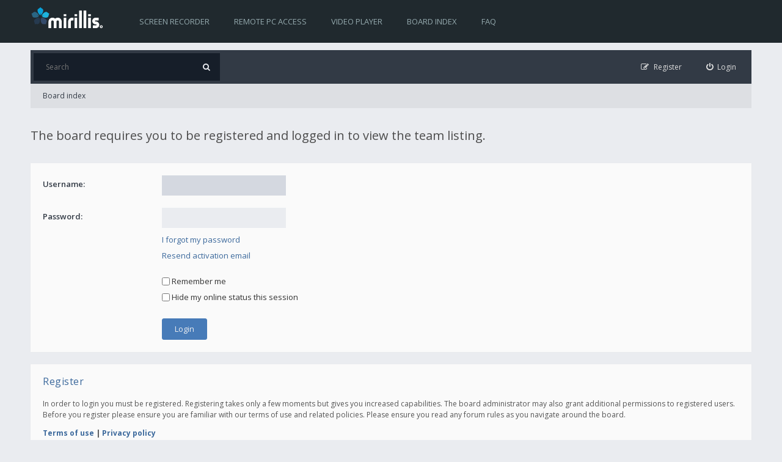

--- FILE ---
content_type: text/css
request_url: https://mirillis.com/forum/styles/ariki/theme/stylesheet.css?assets_version=17
body_size: 85056
content:
*,
*:before,
*:after {
  border: none;
  box-sizing: border-box;
  margin: 0;
  padding: 0;
}
body {
  font: 400 10px/1.5 "Open Sans", Arial, Helvetica, sans-serif;
}
h1 {
  font-size: 3.1em;
}
h2 {
  font-size: 2em;
  font-weight: 400;
}
h3 {
  font-size: 1.6em;
  font-weight: 400;
  letter-spacing: 0.5px;
  line-height: 1;
}
h4 {
  font-size: 1.6em;
  font-weight: 400;
  letter-spacing: 0.5px;
  line-height: 1;
}
p {
  font-size: 1.3em;
  line-height: 1.5;
}
img {
  border-width: 0;
}
hr {
  /* Also see tweaks.css */
  border: 0 solid transparent;
  border-top-width: 1px;
  height: 1px;
  margin: 5px 0;
  display: block;
  clear: both;
}
hr.dashed {
  border-top-style: dashed;
  margin: 10px 0;
}
hr.divider {
  display: none;
}
p.right {
  text-align: right;
}
p.jumpbox-return {
  line-height: 33px;
}
b,
strong {
  font-weight: bold;
}
i,
em {
  font-style: italic;
}
u {
  text-decoration: underline;
}
ul {
  list-style-type: disc;
}
ol {
  list-style-type: decimal;
}
li {
  display: list-item;
}
ul ul,
ol ul {
  list-style-type: circle;
}
ol ol ul,
ol ul ul,
ul ol ul,
ul ul ul {
  list-style-type: square;
}
*::-webkit-input-placeholder {
  opacity: 1;
}
*:-moz-placeholder {
  opacity: 1;
}
*::-moz-placeholder {
  opacity: 1;
}
*:-ms-input-placeholder {
  opacity: 1;
}
/* Main blocks
---------------------------------------- */
#wrap-body {
  padding: 20px 0 20px;
  position: relative;
}
#page-footer {
  clear: both;
}
#page-footer h3 {
  margin-top: 20px;
}
.side-block {
  margin-bottom: 20px;
}
.side-block > img {
  display: block;
  max-width: 100%;
}
.side-block-head {
  font-size: 1.2em;
  padding: 17px 20px;
  margin: 0;
}
.side-block-body {
  font-size: 1.3em;
  padding: 20px;
  margin: 0;
}
.side-block-body fieldset {
  font-size: 1em;
}
.side-block-body input {
  font-size: 1em;
}
.side-login #username,
.side-login #password,
.side-login #remember-me {
  display: block;
  float: left;
  margin: 0 0 10px;
  width: 100%;
}
.side-login #remember-me input {
  height: auto;
  margin: 0 10px 1px 0;
}
.logo {
  float: left;
  width: auto;
  margin: 41.5px 0;
}
.logo:hover {
  text-decoration: none;
}
/* Site description and logo */
#site-description {
  float: left;
}
#site-description h1 {
  margin-right: 0;
}
/* Simple body */
#simple-body h2 {
  line-height: 50px;
}
#simple-body {
  font-size: 1.2em;
}
#simple-body h2 {
  font-size: 1.6667em;
}
#simple-body .copyright {
  font-size: 0.9167em;
}
#simple-body p,
#simple-body fieldset,
#simple-body .action-bar,
#simple-body th,
#simple-body td {
  font-size: 1em;
}
/* Round cornered boxes and backgrounds
---------------------------------------- */
.navbar {
  padding: 3px 10px;
}
.forabg {
  margin-bottom: 20px;
  overflow: hidden;
}
.forumbg {
  margin-bottom: 20px;
  overflow: hidden;
}
.panel {
  margin-bottom: 20px;
  padding: 20px;
}
.post {
  padding: 0;
  margin-bottom: 20px;
  background-repeat: no-repeat;
  background-position: 100% 0;
  position: relative;
}
.rowbg {
  margin: 5px 5px 2px 5px;
}
.content > *:last-child,
.inner > *:last-child,
.panel > *:last-child,
.column1 > *:last-child,
.column2 > *:last-child {
  margin-bottom: 0 !important;
}
.content > fieldset dl:last-child,
.column1 dl:last-child {
  padding-bottom: 0;
}
/* Horizontal lists
----------------------------------------*/
.navbar ul.linklist {
  padding: 2px 0;
}
ul.linklist {
  display: block;
  margin: 0;
}
ul.linklist > li {
  float: left;
  font-size: 1.1em;
  line-height: 2.2em;
  list-style-type: none;
  margin-right: 20px;
  width: auto;
}
ul.linklist > li.rightside,
p.rightside,
a.rightside {
  float: right;
  margin-right: 0;
  margin-left: 20px;
  text-align: right;
}
ul.navlinks {
  border: none;
}
ul.leftside {
  float: left;
  margin-left: 0;
  margin-right: 5px;
  text-align: left;
}
ul.rightside {
  float: right;
  margin-left: 5px;
  margin-right: -5px;
  text-align: right;
}
ul.linklist li.responsive-menu {
  position: relative;
  margin: 0 5px;
}
ul.linklist li.responsive-menu a.responsive-menu-link {
  display: inline-block;
  margin: 0 5px;
  font-size: 16px;
  position: relative;
  width: 16px;
  line-height: 20px;
  text-decoration: none;
}
.hasjs ul.linklist.leftside,
.hasjs ul.linklist.rightside {
  max-width: 48%;
}
.hasjs ul.linklist.fullwidth {
  max-width: none;
}
/* Bulletin icons for list items
----------------------------------------*/
ul.linklist.bulletin > li:before {
  display: inline-block;
  content: "\2022";
  font-size: inherit;
  line-height: inherit;
  padding-right: 4px;
}
ul.linklist.bulletin > li:first-child:before,
ul.linklist.bulletin > li.rightside:last-child:before {
  content: none;
}
ul.linklist.bulletin > li.no-bulletin:before {
  content: none;
}
.responsive-menu:before {
  display: none !important;
}
/* Dropdown menu
----------------------------------------*/
.dropdown-container {
  position: relative;
}
.dropdown-container-right {
  float: right;
}
.dropdown-container-left {
  float: left;
}
.nojs .dropdown-container:hover .dropdown {
  display: block !important;
}
.dropdown {
  position: absolute;
  left: 0;
  top: 1.2em;
  z-index: 2;
  padding: 0;
  margin-right: -500px;
}
.dropdown a {
  padding: 7.5px 20px;
  display: inline-block;
  line-height: 1.5;
  width: 100%;
  transition: background-color 0.15s ease, border-color 0.15s ease, color 0.15s ease;
}
.dropdown.live-search {
  top: auto;
}
.dropdown-container.topic-tools {
  float: left;
}
.dropdown-up .dropdown {
  top: auto;
  bottom: 1.2em;
}
.dropdown-left .dropdown,
.nojs .rightside .dropdown {
  left: auto;
  right: 0;
  margin-left: -500px;
  margin-right: 0;
}
.dropdown-button-control .dropdown {
  top: 32px;
}
.dropdown-button-control.dropdown-up .dropdown {
  top: auto;
  bottom: 32px;
}
.dropdown .pointer {
  display: none;
}
.dropdown .dropdown-contents {
  z-index: 2;
  overflow: hidden;
  overflow-y: auto;
  padding: 10px 0;
  position: relative;
  min-width: 40px;
  max-height: 300px;
  border-radius: 3px;
  -webkit-box-sizing: border-box;
  -moz-box-sizing: border-box;
  box-sizing: border-box;
}
.dropdown li {
  float: none !important;
  line-height: 27px !important;
  font-size: 1em !important;
  list-style: none;
  margin: 0;
  padding: 0;
  white-space: nowrap;
  text-align: left;
}
.dropdown-contents > li > a {
  padding-right: 30px;
}
.dropdown-nonscroll > li > a {
  padding-right: 20px;
}
.dropdown li:first-child,
.dropdown li.separator + li,
.dropdown li li {
  border-top: 0;
}
.dropdown li li:first-child {
  margin-top: 4px;
}
.dropdown li li:last-child {
  padding-bottom: 0;
}
.dropdown li li {
  padding-left: 18px;
}
.wrap .dropdown li,
.dropdown.wrap li,
.dropdown-extended li {
  white-space: normal;
}
.dropdown li.separator {
  border-top: 1px solid transparent;
  margin: 5px 20px;
  padding: 0;
}
.dropdown li.separator:first-child,
.dropdown li.separator:last-child {
  display: none !important;
}
.dropdown-page-jump .dropdown-contents {
  padding-left: 20px;
  padding-right: 20px;
}
.dropdown-page-jump .page-jump-form > .inputbox {
  padding: 0 0 0 7px;
}
/* Table styles
----------------------------------------*/
table {
  border-collapse: collapse;
}
table.table1 {
  width: 100%;
}
#ucp-main table.table1 {
  padding: 2px;
}
table.table1 thead th {
  font-weight: normal;
  line-height: 1.3em;
  font-size: 1.2em;
  padding: 14px 0 14px 20px;
}
table.table1 thead th span {
  padding-left: 20px;
}
table.table1 td {
  font-size: 1.3em;
}
table.table1 tbody tr {
  transition: background-color 0.15s ease;
}
table.table1 tbody td {
  padding: 18px 0 18px 20px;
}
table.table1 tbody th {
  padding: 18px 0 18px 20px;
  text-align: left;
}
/* Specific column styles */
table.table1 .name {
  text-align: left;
}
table.table1 .posts {
  text-align: center;
  width: 7%;
}
table.table1 .joined {
  text-align: left;
  width: 15%;
}
table.table1 .active {
  text-align: left;
  width: 15%;
}
table.table1 .mark {
  text-align: center;
  width: 7%;
}
table.table1 .info {
  text-align: left;
  width: 30%;
}
table.table1 .info div {
  width: 100%;
  white-space: normal;
  overflow: hidden;
}
table.table1 .autocol {
  line-height: 2em;
  white-space: nowrap;
}
table.table1 thead .autocol {
  padding-left: 1em;
}
table.table1 span.rank-img {
  float: right;
  width: auto;
}
table.info td {
  padding: 3px;
}
table.info tbody th {
  padding: 3px;
  text-align: right;
  vertical-align: top;
  font-weight: normal;
}
.forumbg table.table1 {
  margin: 0;
}
.forumbg-table > .inner {
  margin: 0 -1px;
}
#color_palette_placeholder table {
  border-collapse: separate;
  border-spacing: 1px;
}
/* Misc layout styles
---------------------------------------- */
/* column[1-2] styles are containers for two column layouts
   Also see tweaks.css */
.column1 {
  float: left;
  clear: left;
  width: 50%;
  padding-right: 10px;
  margin-bottom: 20px;
}
.column2 {
  float: right;
  clear: right;
  width: 50%;
  padding-left: 10px;
  margin-bottom: 20px;
}
.column1:last-child,
.column2:last-child {
  margin-bottom: 0;
}
/* General classes for placing floating blocks */
.left-box {
  float: left;
  width: auto;
  text-align: left;
  max-width: 100%;
}
.left-box.profile-details {
  width: 80%;
}
.right-box {
  float: right;
  width: auto;
  text-align: right;
  max-width: 100%;
}
dl.details dt {
  float: left;
  clear: left;
  width: 30%;
  text-align: right;
  display: block;
}
dl.details dd {
  margin-left: 0;
  padding-left: 20px;
  margin-bottom: 5px;
  float: left;
  width: 65%;
  overflow: hidden;
  text-overflow: ellipsis;
}
fieldset.fields1 ul.recipients {
  list-style-type: none;
  line-height: 1.8;
  max-height: 150px;
  overflow-y: auto;
}
fieldset.fields1 dd.recipients {
  clear: left;
  margin-left: 0;
  margin-bottom: 0;
}
fieldset.fields1 dd.recipients input.button2 {
  margin-left: 0;
}
fieldset.fields1 ul.recipients input.button2 {
  font-size: 0.8em;
  margin-right: 0;
  padding: 0;
}
fieldset.fields1 dl.pmlist > dt {
  width: auto !important;
}
fieldset.fields1 dl.pmlist dd.recipients {
  margin-left: 0 !important;
}
/* Action-bars (container for post/reply buttons, pagination, etc.)
---------------------------------------- */
.action-bar {
  clear: both;
  display: inline-block;
  font-size: 12px;
  margin: 0;
  width: 100%;
}
.action-bar > div {
  margin-bottom: 20px;
}
.panel .action-bar:last-child > div {
  margin-bottom: 0;
}
.action-bar > .clear {
  margin: 0 !important;
}
.action-bar.compact {
  line-height: 33px;
  margin-bottom: 20px;
}
.forabg + .action-bar {
  margin-top: 2em;
}
/* Pagination
---------------------------------------- */
.pagination {
  float: right;
  text-align: right;
  width: auto;
  line-height: 33px;
}
.action-bar.bottom .pagination {
  margin-top: 0;
}
.pagination > ul {
  display: inline-block;
  list-style: none;
  margin-left: 20px;
}
.pagination > ul > li {
  display: inline-block !important;
  padding: 0;
  font-size: 100%;
  line-height: normal;
  vertical-align: middle;
}
.pagination li a,
.pagination li span {
  border: 1px solid transparent;
  display: block;
  font-size: 1em;
  font-weight: normal;
  line-height: 33px;
  height: 35px;
  width: 35px;
  text-align: center;
  text-decoration: none;
  transition: background-color 0.15s ease, border-color 0.15s ease, color 0.15s ease;
}
.pagination li.ellipsis {
  display: none;
}
.pagination li.page-jump a {
  padding: 0 20px;
  width: auto;
}
.pagination li.page-jump a {
  width: auto;
}
.pagination > ul > li:first-child a,
.pagination > ul > li:first-child span {
  border-top-left-radius: 3px;
  border-bottom-left-radius: 3px;
}
.pagination > ul > li:last-child a,
.pagination > ul > li:last-child span {
  border-top-right-radius: 3px;
  border-bottom-right-radius: 3px;
}
/* Pagination in viewforum for multipage topics */
.row .pagination {
  display: inline-block;
  float: right;
  font-size: 0.8462em;
  margin: -1px 0 0;
  padding-left: 4px;
  line-height: 1;
  vertical-align: top;
}
.row .pagination > ul {
  margin: 0;
}
.row .pagination ul li {
  padding: 0 0 0 1px;
}
.row .pagination a {
  border: none;
  height: 21px;
  line-height: 22px;
  padding: 0 7.5px;
  width: auto;
  transition: background-color 0.15s ease, border-color 0.15s ease, color 0.15s ease;
}
/* jQuery popups
---------------------------------------- */
.phpbb_alert {
  display: none;
  left: 0;
  padding: 20px;
  position: fixed;
  right: 0;
  top: 150px;
  z-index: 50;
  width: 560px;
  margin: 0 auto;
  border-radius: 3px;
}
.phpbb_alert h3 {
  margin-bottom: 20px;
}
.phpbb_alert .alert_close {
  float: right;
}
.phpbb_alert .alert_close:after {
  float: right;
  width: 40px;
  height: 40px;
  line-height: 40px;
  margin-right: -20px;
  margin-top: -20px;
  text-align: center;
  overflow: hidden;
  text-decoration: none !important;
  content: "\f00d";
  display: block;
  font-family: FontAwesome;
  font-size: 14px;
  border-style: solid;
  border-width: 0 0 1px 1px;
  border-radius: 0 3px 0 3px;
}
.phpbb_alert .alert_close:hover {
  background-position: 0 -16px;
}
.phpbb_alert p {
  margin: 8px 0;
  padding-bottom: 8px;
}
.phpbb_alert label {
  display: block;
  margin: 8px 0;
  padding-bottom: 8px;
}
.phpbb_alert div.alert_text > p,
.phpbb_alert div.alert_text > label,
.phpbb_alert div.alert_text > select,
.phpbb_alert div.alert_text > textarea,
.phpbb_alert div.alert_text > input {
  font-size: 1.1em;
}
#darkenwrapper {
  display: none;
  position: relative;
  z-index: 44;
}
#darken {
  position: fixed;
  left: 0;
  top: 0;
  width: 100%;
  height: 100%;
  opacity: 0.75;
  z-index: 45;
}
#loading_indicator {
  border-radius: 100%;
  display: none;
  margin-top: -50px;
  margin-left: -50px;
  height: 50px;
  width: 50px;
  line-height: 50px;
  text-align: center;
  font-size: 28px;
  position: fixed;
  left: 50%;
  top: 50%;
  z-index: 51;
}
/* Miscellaneous styles
---------------------------------------- */
#forum-permissions {
  float: right;
  width: auto;
  padding-left: 5px;
  margin-left: 5px;
  margin-top: 10px;
  text-align: right;
}
.copyright {
  padding: 20px 0;
  text-align: center;
}
.small {
  font-size: 0.9em !important;
}
.titlespace {
  margin-bottom: 15px;
}
.headerspace {
  margin-top: 20px;
}
.error {
  font-weight: 600;
  font-size: 1em !important;
}
div.rules {
  margin: 0;
  font-size: 1.3em;
  padding: 20px;
  margin-bottom: 20px;
}
div.rules ul,
div.rules ol {
  margin-left: 20px;
}
#information {
  margin: 0;
}
p.post-notice {
  position: relative;
  padding: 20px 20px 20px 68px;
  margin-bottom: 20px;
}
p.post-notice:before {
  content: "\f0e3";
  display: block;
  font-family: FontAwesome;
  font-size: 28px;
  position: absolute;
  margin-top: -21px;
  overflow: hidden;
  top: 50%;
  bottom: 0;
  left: 20px;
  width: 28px;
  height: 42px;
  background: transparent none 50% 50% no-repeat;
  pointer-events: none;
}
#jumpbox {
  margin: 0 0 20px;
}
#jumpbox .dropdown {
  font-size: 1.2em;
}
.stat-block {
  clear: both;
  margin-bottom: 20px;
}
.stat-block > h3 {
  font-size: 1.2em;
  padding: 17px 20px;
  margin: 0;
}
.stat-block > p {
  padding: 20px;
  margin: 0;
}
#online-list-stat {
  border-top-style: solid;
  border-top-width: 1px;
}
#top {
  position: absolute;
  top: -20px;
}
.clear {
  display: block;
  clear: both;
  font-size: 1px;
  line-height: 1px;
  background: transparent;
}
/* Inner box-model clearing */
.inner:after,
ul.linklist:after,
.action-bar:after,
.notification_text:after,
.tabs-container:after,
#tabs > ul:after,
#minitabs > ul:after,
.postprofile .avatar-container:after,
.clearfix:after,
fieldset dl:after,
ul.topiclist dl:after,
dl.polls:after {
  clear: both;
  content: "";
  display: block;
}
.hidden {
  display: none;
}
.smilies {
  vertical-align: text-bottom;
}
.icon-notification {
  position: relative;
}
.member-search {
  float: left;
  margin: 0;
  padding: 6px 10px;
}
.member-search strong {
  font-size: 0.95em;
}
.dropdown-extended {
  display: none;
  z-index: 1;
}
.dropdown-extended ul {
  max-height: 350px;
  overflow-y: auto;
  overflow-x: hidden;
  clear: both;
}
.dropdown-extended ul li {
  padding: 0;
  margin: 0 !important;
  float: none;
  list-style-type: none;
  font-size: 0.95em;
  clear: both;
  position: relative;
}
.dropdown-extended ul li.no_notifications {
  padding: 20px;
}
.dropdown-extended .dropdown-contents {
  max-height: none;
  padding: 0;
  position: absolute;
  width: 340px;
}
.nojs .dropdown-extended .dropdown-contents {
  position: relative;
}
.dropdown-extended .header {
  padding: 0 0 0 20px;
  font-family: "Open Sans", Arial, Helvetica, sans-serif;
  font-size: 11px;
  font-weight: normal;
  text-align: left;
  line-height: 40px;
  border-bottom-style: solid;
  border-bottom-width: 1px;
}
.dropdown-extended .header .header_settings {
  float: right;
  font-weight: normal;
  text-transform: none;
}
.dropdown-extended .header .header_settings a {
  height: 40px;
  line-height: 40px;
  width: 40px;
  padding: 0;
  text-align: center;
}
.dropdown-extended .footer {
  border-top-style: solid;
  border-top-width: 1px;
  font-size: 11px;
  text-align: center;
  line-height: 40px;
}
.dropdown-extended ul li a,
.dropdown-extended ul li.no-url {
  padding: 10px 20px;
}
.dropdown-extended .footer > a {
  line-height: 40px;
}
.dropdown-extended ul li a,
.notification_list dt > a,
.dropdown-extended .footer > a {
  display: block;
  text-decoration: none;
}
.notification_list ul li img {
  float: left;
  height: auto !important;
  margin-right: 10px;
  max-height: 38px;
  max-width: 38px;
  width: auto !important;
}
.notification_list ul li p {
  margin-bottom: 4px;
  font-size: 1em !important;
}
.notification_list p.notification-reference,
.notification_list p.notification-location,
.notification_list li a p.notification-reason {
  overflow: hidden;
  text-overflow: ellipsis;
  white-space: nowrap;
}
.notification_list p.notification-time {
  font-size: 10px;
  margin: 0;
  text-align: left;
}
.notification_list div.notifications {
  margin-left: 50px;
  padding: 5px;
}
.notification_list div.notifications a {
  display: block;
}
.notification_list p.notifications_title {
  font-family: "Open Sans", Arial, Helvetica, sans-serif;
  font-size: 13px !important;
}
.notification_list p.notifications_title strong {
  font-weight: bold;
}
.notification_list p.notifications_time {
  font-size: 10px !important;
}
.notification_text {
  margin-left: 0px;
}
/* Navbar specific list items
----------------------------------------*/
#quick-links {
  margin: 0 20px 0 0;
}
#quick-links a.responsive-menu-link {
  display: block;
  font-size: inherit;
  line-height: inherit;
  margin: 0;
  width: auto;
}
#quick-links a.responsive-menu-link > i {
  font-size: 14px;
}
.compact #quick-links a.responsive-menu-link {
  font-size: 0;
}
.compact .icon-notification > a > span,
.compact .icon-pm > a > span {
  display: none;
}
.compact .icon-notification > a > strong,
.compact .icon-pm > a > strong {
  padding-left: 2px;
}
.dropdown-page-jump .dropdown {
  top: 32px;
}
.dropdown-page-jump.dropdown-up .dropdown {
  bottom: 20px;
}
.dropdown-page-jump input.tiny {
  width: 50px;
}
.dropdown .clone.hidden + li.separator {
  display: none;
}
.dropdown .clone.hidden + li {
  border-top: none;
}
/* Content Styles
---------------------------------------- */
ul.topiclist {
  display: block;
  list-style-type: none;
  margin: 0;
}
ul.forums {
  background: transparent none repeat-x 0 0;
}
ul.topiclist li {
  display: block;
  list-style-type: none;
  margin: 0;
}
ul.topiclist dl {
  position: relative;
}
ul.topiclist li.row dl {
  padding: 20px 0;
}
ul.topiclist dt,
ul.topiclist dd {
  float: left;
}
ul.topiclist dt {
  width: 100%;
  margin-right: -440px;
  font-size: 1.3em;
}
ul.topiclist.missing-column dt {
  margin-right: -345px;
}
ul.topiclist.two-long-columns dt {
  margin-right: -250px;
}
ul.topiclist.two-columns dt {
  margin-right: -80px;
}
ul.topiclist dt .list-inner {
  margin-right: 440px;
  padding-left: 20px;
  padding-right: 20px;
}
ul.topiclist.missing-column dt .list-inner {
  margin-right: 345px;
}
ul.topiclist.two-long-columns dt .list-inner {
  margin-right: 250px;
}
ul.topiclist.two-columns dt .list-inner {
  margin-right: 80px;
}
ul.topiclist dd {
  -webkit-box-sizing: border-box;
  -moz-box-sizing: border-box;
  box-sizing: border-box;
}
ul.topiclist dfn {
  /* Labels for post/view counts */
  position: absolute;
  left: -9999px;
  width: 990px;
}
ul.topiclist li.row dt a.subforum {
  position: relative;
  white-space: nowrap;
  padding: 0 ;
}
.forum-image {
  float: left;
  padding-top: 5px;
  margin-right: 5px;
}
li.row strong {
  font-weight: normal;
}
li.header dt,
li.header dd {
  line-height: 1.5em;
  padding-top: 14px;
  padding-bottom: 14px;
  font-size: 1.2em;
  font-family: "Open Sans", Arial, Helvetica, sans-serif;
}
li.header dt {
  width: 100%;
  margin-right: -440px;
}
li.header dt .list-inner {
  margin-right: 440px;
}
li.header dd {
  -webkit-box-sizing: border-box;
  -moz-box-sizing: border-box;
  box-sizing: border-box;
}
li.header dl.icon dt,
li.header dl.icon dd {
  min-height: 0;
}
li.header dl.icon dt .list-inner {
  /* Tweak for headers alignment when folder icon used */
  padding-left: 20px;
  padding-right: 50px;
}
/* Forum list column styles */
dl.icon {
  background-position: 27px 50%;
  /* Position of folder icon */
  background-repeat: no-repeat;
}
dl.icon dt {
  background-repeat: no-repeat;
  background-position: 27px 95%;
  /* Position of topic icon */
}
dl.icon dt .list-inner {
  padding-left: 90px;
  /* Space for folder icon */
}
dl.icon dt,
dl.icon dd {
  min-height: 35px;
}
dl a.icon-link {
  /* topic row icon links */
  display: block;
  width: 30px;
  height: 30px;
  padding: 0;
  position: absolute;
  top: 50%;
  left: 0;
  margin-top: -15px;
  margin-left: 9px;
}
dd.posts,
dd.topics,
dd.views,
dd.extra,
dd.mark {
  width: 80px;
  text-align: center;
  line-height: 1.5em;
  font-size: 1.2em;
}
dd.posts,
dd.topics,
dd.views {
  width: 95px;
}
/* List in forum description */
dl.icon dt ol,
dl.icon dt ul {
  list-style-position: inside;
  margin-left: 1em;
}
dl.icon dt li {
  display: list-item;
  list-style-type: inherit;
}
dd.lastpost,
dd.moderation,
dd.time,
dd.info {
  width: 250px;
  font-size: 1.2em;
}
dd.redirect {
  padding-left: 190px;
  width: 440px;
  font-size: 1.2em;
}
dd.lastpost .lastpost-last {
  font-size: 10px;
  transition: color 0.15s ease;
}
dd.lastpost .lastpost-last i {
  line-height: 1;
  vertical-align: text-top;
}
dd.redirect {
  line-height: 2.5em;
}
dd.time {
  line-height: 200%;
}
dd.extra,
dd.mark {
  line-height: 200%;
}
dd.option {
  width: 125px;
  line-height: 200%;
  text-align: center;
  font-size: 1.1em;
}
.posts-approve {
  margin-right: 7.5px;
}
.topic-ap {
  font-size: 14px;
  margin-right: 7.5px;
}
/* Post body styles
----------------------------------------*/
.postbody {
  padding: 20px;
  line-height: 1.5em;
  float: none;
  margin-right: 225px;
  position: relative;
}
.postbody .ignore {
  font-size: 1.1em;
}
.postbody h3 {
  /* Postbody requires a different h3 format - so change it here */
  margin-top: 0 !important;
  margin-bottom: 0.3em !important;
  text-transform: none;
  border: none;
  font-family: "Open Sans", Arial, Helvetica, sans-serif;
  line-height: 125%;
}
.postbody h3 img {
  /* Also see tweaks.css */
  vertical-align: bottom;
}
.has-profile .postbody h3 {
  /* If there is a post-profile, we position the post-buttons differently */
  float: none !important;
  margin-right: 180px;
}
.postbody .content {
  font-size: 1.3em;
  line-height: 1.5em;
  text-align: justify;
  overflow-x: auto;
}
.postbody img.postimage {
  max-width: 100%;
}
/* Topic review panel
----------------------------------------*/
#review {
  margin: 20px 0;
}
#topicreview {
  padding: 20px 20px 0;
  overflow: auto;
  height: 300px;
}
#topicreview .postbody {
  width: auto;
  float: none;
  margin: 0;
  height: auto;
}
#topicreview .post {
  height: auto;
}
#topicreview h2 {
  border-bottom-width: 0;
}
.post-ignore .postbody {
  display: none;
}
/* MCP Post details
----------------------------------------*/
#post_details {
  /* This will only work in IE7+, plus the others */
  overflow: auto;
  max-height: 300px;
}
/* Content container styles
----------------------------------------*/
.content {
  min-height: 100px;
  overflow: hidden;
  line-height: 1.5em;
  font-family: "Open Sans", Arial, Helvetica, sans-serif;
  font-size: 1em;
  word-wrap: break-word;
}
.content h2,
.panel h2 {
  font-weight: 300;
  font-size: 2em;
  margin-bottom: 20px;
}
.panel h3 {
  margin: 0 0 20px;
}
.panel p {
  font-size: 1.3em;
  margin-bottom: 20px;
  line-height: 1.5em;
}
.panel dl {
  font-size: 1.2em;
}
.content p {
  font-family: "Open Sans", Arial, Helvetica, sans-serif;
  font-size: 1.2em;
  margin-bottom: 1em;
  line-height: 1.5em;
}
dl.faq {
  font-family: "Open Sans", Arial, Helvetica, sans-serif;
  font-size: 1.3em;
  margin: 0 0 20px;
  line-height: 1.5em;
}
dl.faq dt {
  font-weight: bold;
}
.content dl.faq {
  margin: 20px 0;
}
.content li {
  list-style-type: inherit;
}
.content ul,
.content ol {
  margin-bottom: 1em;
  margin-left: 3em;
}
.posthilit {
  padding: 0 2px 1px 2px;
}
/* Post author */
p.author {
  margin-bottom: 0.6em;
  padding: 0 0 5px 0;
  font-family: "Open Sans", Arial, Helvetica, sans-serif;
  font-size: 1.2em;
  line-height: 1.2em;
}
/* Post signature */
.signature {
  margin-top: 20px;
  padding-top: 20px;
  font-size: 1.1em;
  border-top: 1px solid transparent;
  clear: left;
  line-height: 1.5em;
  overflow: hidden;
  width: 100%;
}
.signature.standalone {
  border-top-width: 0;
  margin-top: 0;
}
dd .signature {
  margin: 0;
  padding: 0;
  clear: none;
  border: none;
}
.signature li {
  list-style-type: inherit;
}
.signature ul,
.signature ol {
  margin-bottom: 1em;
  margin-left: 3em;
}
/* Post noticies */
.notice {
  font-family: "Open Sans", Arial, Helvetica, sans-serif;
  width: auto;
  margin-top: 20px;
  padding: 10px;
  font-size: 1em;
  clear: left;
  border-radius: 3px;
  transition: color 0.15s ease;
}
/* Jump to post link for now */
ul.searchresults {
  list-style: none;
  text-align: right;
  clear: both;
}
/* BB Code styles
----------------------------------------*/
/* Quote block */
blockquote {
  border: 1px solid transparent;
  font-size: 0.8462em;
  margin: 20px 0 0;
  padding: 10px 20px 20px;
  position: relative;
  overflow: hidden;
  border-radius: 3px;
}
blockquote:after {
  color: rgba(0, 0, 0, 0.05);
  content: "\f10d";
  display: block;
  font-family: FontAwesome;
  font-size: 33px;
  left: -3px;
  line-height: 1;
  position: absolute;
  top: -5px;
  pointer-events: none;
}
blockquote blockquote {
  font-size: 1em;
}
blockquote cite {
  display: block;
  font-size: 1em;
  font-style: normal;
  font-weight: 600;
  line-height: 20px;
  margin-bottom: 10px;
  margin-left: 20px;
}
blockquote.uncited {
  padding-top: 20px;
}
/* Code block */
.codebox {
  padding: 10px 20px 20px;
  border: 1px solid transparent;
  font-size: 0.8462em;
  position: relative;
  margin: 20px 0 0;
  overflow: hidden;
  border-radius: 3px;
}
.codebox:after {
  color: rgba(0, 0, 0, 0.05);
  content: "\f121";
  display: block;
  font-family: FontAwesome;
  font-size: 33px;
  left: -3px;
  line-height: 1;
  position: absolute;
  top: -5px;
  pointer-events: none;
}
.codebox p {
  margin-bottom: 10px;
  margin-left: 20px;
  line-height: 20px;
  font-size: 1em !important;
  font-weight: 600;
  display: block;
}
blockquote .codebox {
  margin-left: 0;
  font-size: 1em;
}
.codebox code {
  overflow: auto;
  display: block;
  height: auto;
  max-height: 200px;
  white-space: normal;
  font: 1em Monaco, "Andale Mono", "Courier New", Courier, mono;
  line-height: 1.5em;
  margin: 0;
}
/* Attachments
----------------------------------------*/
.attachbox {
  border: 1px solid transparent;
  font-size: 1.1em;
  margin: 20px 0 0;
  padding: 10px 20px 20px;
  position: relative;
  overflow: hidden;
  border-radius: 3px;
}
.attachbox:after {
  color: rgba(0, 0, 0, 0.05);
  content: "\f0c6";
  display: block;
  font-family: FontAwesome;
  font-size: 44px;
  left: -3px;
  line-height: 1;
  position: absolute;
  top: -5px;
  pointer-events: none;
  transform: rotate(90deg);
}
.attachbox dt {
  font-weight: 600;
}
.attachbox dd {
  clear: left;
  overflow-x: auto;
}
.attachbox dd dd {
  border: none;
}
.attachbox p {
  line-height: 1.5em;
  font-weight: normal;
  clear: left;
}
.attachbox p.stats {
  line-height: 1.5em;
  font-weight: normal;
  clear: left;
}
.attach-image {
  margin: 20px 0 0 !important;
  max-width: 100%;
}
.attach-image img {
  cursor: default;
}
/* Inline image thumbnails */
div.inline-attachment dl.thumbnail,
div.inline-attachment dl.file {
  display: block;
  margin-bottom: 4px;
}
div.inline-attachment p {
  font-size: 100%;
}
dl.file {
  font-family: "Open Sans", Arial, Helvetica, sans-serif;
  display: block;
}
dl.file dt {
  text-transform: none;
  margin: 10px 0 0;
  padding: 0;
  font-weight: 600;
  font-family: "Open Sans", Arial, Helvetica, sans-serif;
}
dl.file dd {
  margin: 0;
  padding: 0;
}
dl.thumbnail img {
  padding: 3px;
  border: 1px solid transparent;
  box-sizing: border-box;
}
dl.thumbnail dd {
  font-style: italic;
  font-family: "Open Sans", Arial, Helvetica, sans-serif;
}
.attachbox dl.thumbnail dd {
  font-size: 100%;
}
dl.thumbnail dt a:hover img {
  border: 1px solid transparent;
}
/* Post poll styles
----------------------------------------*/
fieldset.polls {
  font-family: "Open Sans", Arial, Helvetica, sans-serif;
}
fieldset.polls dl {
  margin-bottom: 20px;
  padding: 0;
  line-height: 1.5em;
}
fieldset.polls dl.voted {
  font-weight: bold;
}
fieldset.polls dt {
  text-align: left;
  float: left;
  display: block;
  width: 230px;
  border-right: none;
  padding: 6.5px 0 0;
  margin: 0 20px 5px 0;
  font-size: 1em;
}
fieldset.polls dd {
  float: left;
  width: 10%;
  border-left: none;
  padding: 0 0 0 20px;
  margin-left: 0;
  font-size: 1em;
}
fieldset.polls dd.resultbar {
  float: none;
  margin: 0 250px;
  padding: 0;
  width: auto;
}
fieldset.polls dd.poll_option_percent {
  margin: 0 0 0 20px;
  padding: 6.5px 0 0;
  width: 230px;
  float: right;
}
fieldset.polls dd input {
  margin: 2px 0;
}
fieldset.polls dd div {
  font-family: "Open Sans", Arial, Helvetica, sans-serif;
  font-weight: 400;
  height: 31px;
  line-height: 31px;
  min-width: 8px;
  overflow: visible;
  padding: 0 20px;
  text-align: right;
}
.vote-submitted {
  font-size: 1.2em;
  font-weight: bold;
  text-align: center;
}
/* Poster profile block
----------------------------------------*/
.postprofile {
  margin: 0;
  padding: 20px 20px 0;
  min-height: 80px;
  width: 225px;
  float: right;
  display: block;
  font-size: 1.1em;
}
.postprofile dd,
.postprofile dt {
  line-height: 1.5em;
}
.postprofile dd {
  overflow: hidden;
  text-overflow: ellipsis;
}
.postprofile strong {
  font-weight: 600;
}
.postprofile dt.no-profile-rank,
.postprofile dd.profile-rank,
.postprofile .search-result-date {
  margin-bottom: 10px;
}
/* Post-profile avatars */
.postprofile .has-avatar .avatar-container {
  margin-bottom: 20px;
  overflow: hidden;
}
.postprofile .avatar {
  display: block;
  float: left;
  max-width: 100%;
}
.postprofile .avatar img {
  display: block;
  height: auto !important;
  max-width: 100%;
}
.postprofile .profile-posts a {
  font-weight: normal;
}
dd.profile-warnings {
  font-weight: bold;
}
dd.profile-contact {
  overflow: visible;
  float: left;
}
.online {
  position: relative;
}
.online:before {
  border-radius: 100%;
  content: "";
  height: 10px;
  position: absolute;
  right: 20px;
  top: 20px;
  width: 10px;
}
.postprofile::after,
.postbody::after {
  clear: both;
  content: "";
  display: block;
}
/* Profile used on view-profile */
.profile-avatar img {
  max-width: 100%;
}
/* pm list in compose message if mass pm is enabled */
dl.pmlist dt {
  width: 60% !important;
}
dl.pmlist dt textarea {
  height: auto;
  width: 95%;
  margin: 20px 0;
}
dl.pmlist dd {
  margin-left: 61% !important;
  margin-bottom: 2px;
}
.action-bar div.dl_links {
  padding: 10px 0 0 10px;
}
div.dl_links {
  display: inline-block;
  text-transform: none;
}
.dl_links strong {
  font-weight: bold;
}
.dl_links ul {
  list-style-type: none;
  margin: 0;
  display: inline-block;
}
.dl_links li {
  display: inline-block;
}
.attachment-filename {
  width: 100%;
}
.ellipsis-text {
  display: inline-block;
  overflow: hidden;
  text-overflow: ellipsis;
  white-space: nowrap;
}
table.fixed-width-table {
  table-layout: fixed;
}
/* Show scrollbars for items with overflow on iOS devices
----------------------------------------*/
.postbody .content::-webkit-scrollbar,
#topicreview::-webkit-scrollbar,
#post_details::-webkit-scrollbar,
.codebox code::-webkit-scrollbar,
.attachbox dd::-webkit-scrollbar,
.attach-image::-webkit-scrollbar,
.dropdown-extended ul::-webkit-scrollbar {
  width: 8px;
  height: 8px;
  -webkit-appearance: none;
  background: rgba(0, 0, 0, 0.1);
  border-radius: 3px;
}
.postbody .content::-webkit-scrollbar-thumb,
#topicreview::-webkit-scrollbar-thumb,
#post_details::-webkit-scrollbar-thumb,
.codebox code::-webkit-scrollbar-thumb,
.attachbox dd::-webkit-scrollbar-thumb,
.attach-image::-webkit-scrollbar-thumb,
.dropdown-extended ul::-webkit-scrollbar-thumb {
  background: rgba(0, 0, 0, 0.3);
  border-radius: 3px;
}
/* Link Styles
---------------------------------------- */
/* Links adjustment to correctly display an order of rtl/ltr mixed content */
a {
  direction: ltr;
  unicode-bidi: embed;
  text-decoration: none;
  transition: color 0.15s ease;
}
a:hover {
  text-decoration: none;
}
a[style*="color"]:hover {
  text-decoration: underline;
}
/* Coloured usernames */
.username-coloured {
  font-weight: 600;
  display: inline !important;
  padding: 0 !important;
}
/* Navigation bar links */
li.breadcrumbs span:first-child > a {
  display: inline-block;
}
/* Notification mark read link */
.dropdown-extended a.mark_read {
  display: none;
  margin-top: 0;
  position: absolute;
  z-index: 2;
  right: 10px;
  top: 10px;
  width: 30px;
  height: 30px;
  padding: 0;
  text-align: center;
  line-height: 30px;
  -webkit-box-sizing: border-box;
  -moz-box-sizing: border-box;
  box-sizing: border-box;
}
.dropdown-extended li:hover a.mark_read {
  display: block;
}
/* Links for forum/topic lists */
a.forumtitle {
  font-family: "Open Sans", Arial, Helvetica, sans-serif;
  font-weight: 700;
  text-decoration: none;
  vertical-align: text-top;
  line-height: 1;
}
a.topictitle {
  font-family: "Open Sans", Arial, Helvetica, sans-serif;
  font-weight: 700;
  text-decoration: none;
  vertical-align: text-top;
  line-height: 1;
}
a.lastsubject {
  font-weight: 600;
  text-decoration: none;
}
/* Post body links */
.postlink {
  text-decoration: none;
}
.postlink:hover {
  text-decoration: none;
}
.signature a,
.signature a:hover {
  border: none;
}
/* Profile links */
.postprofile a,
.postprofile dt.author a {
  font-weight: 600;
  text-decoration: none;
}
/* Profile searchresults */
.search .postprofile a {
  text-decoration: none;
  font-weight: normal;
}
/* Back to top of page */
.back2top {
  clear: both;
  height: 11px;
  text-align: right;
}
a.top {
  background: none no-repeat top left;
  text-decoration: none;
  width: 11px;
  height: 11px;
  display: block;
  float: right;
  overflow: hidden;
  letter-spacing: 1000px;
  text-indent: 11px;
}
a.top2 {
  background: none no-repeat 0 50%;
  text-decoration: none;
  padding-left: 15px;
}
/* Arrow links  */
a.arrow-up:after,
a.arrow-left:after,
a.arrow-down:after,
a.arrow-right:after {
  display: block;
  font-family: FontAwesome;
  font-size: 11px;
  position: absolute;
  top: 0;
}
a.arrow-up:after,
a.arrow-left:after {
  left: 0;
}
a.arrow-down:after,
a.arrow-right:after {
  right: 0;
}
a.arrow-up:after {
  content: "\f062";
}
a.arrow-left:after {
  content: "\f060";
}
a.arrow-down:after {
  content: "\f063";
}
a.arrow-right:after {
  content: "\f061";
}
a.arrow-up,
a.arrow-left,
a.arrow-down,
a.arrow-right {
  display: inline-block;
  position: relative;
}
a.arrow-up,
a.arrow-left {
  padding-left: 17.5px;
}
a.arrow-down,
a.arrow-right {
  padding-right: 17.5px;
}
/* invisible skip link, used for accessibility  */
.skiplink {
  position: absolute;
  left: -999px;
  width: 990px;
}
/* Feed icon in forumlist_body.html */
a.feed-icon-forum {
  float: right;
  margin: 3px;
}
a.anchor {
  display: block;
}
#attach-panel-multi {
  display: none;
  margin-bottom: 1em;
}
#file-list td {
  vertical-align: middle;
}
.attach-name {
  width: 50%;
}
.attach-comment {
  width: 30%;
}
.attach-filesize {
  width: 15%;
}
.attach-status {
  width: 5%;
}
.attach-filesize,
.attach-status {
  text-align: center;
}
.attach-controls {
  display: inline-block;
  float: right;
}
#attach-row-tpl,
.nojs .file-inline-bbcode {
  display: none;
}
#file-total-progress {
  height: 2px;
  display: block;
  position: relative;
  margin: 4px -10px -6px -10px;
}
.file-progress {
  display: inline-block;
  height: 8px;
  width: 50px;
}
.file-progress-bar,
#file-total-progress-bar {
  display: block;
  height: 100%;
  width: 0;
}
.file-status {
  display: inline-block;
  height: 16px;
  width: 16px;
}
.file-name {
  max-width: 65%;
  vertical-align: bottom;
}
.r-lastpost-container {
  margin-top: -15px;
  font-size: 20px;
  position: absolute;
  right: 10px;
  top: 50%;
  display: none;
}
.r-lastpost {
  height: 30px;
  line-height: 25px;
  vertical-align: middle;
  width: 20px;
  display: inline-block;
  text-align: center;
  display: none;
}
#sidebar-recent-posts a {
  font-weight: 700;
}
#sidebar-recent-posts > div {
  display: block;
}
#sidebar-recent-posts > div + div {
  margin-top: 12px;
}
.sidebar-recent-title {
  overflow: hidden;
  text-overflow: ellipsis;
  white-space: nowrap;
}
.sidebar-recent-author {
  opacity: 0.5;
}
.sidebar-recent-title,
.sidebar-recent-author,
.sidebar-recent-content {
  display: block;
  width: 100%;
}
/* Form Styles
---------------------------------------- */
/* General form styles
----------------------------------------*/
fieldset {
  border-width: 0;
  font-family: "Open Sans", Arial, Helvetica, sans-serif;
  font-size: 1.3em;
}
input {
  font-weight: normal;
  vertical-align: middle;
  font-size: 1.2em;
  font-family: "Open Sans", Arial, Helvetica, sans-serif;
}
select {
  font-family: "Open Sans", Arial, Helvetica, sans-serif;
  font-weight: normal;
  cursor: pointer;
  vertical-align: middle;
  border: 1px solid transparent;
  padding: 0 0 0 20px;
  font-size: 1em;
  height: 33px;
  transition: background-color 0.15s ease, border-color 0.15s ease;
}
select:focus {
  outline-style: none;
}
option {
  padding-right: 1em;
}
select optgroup option {
  padding-right: 1em;
  font-family: "Open Sans", Arial, Helvetica, sans-serif;
}
textarea {
  font-family: "Open Sans", Arial, Helvetica, sans-serif;
  width: 60%;
  padding: 5px 20px 0 !important;
  font-size: 1em;
  line-height: 1.4em;
}
label {
  cursor: default;
  padding-right: 20px;
  transition: color 0.15s ease;
}
label input {
  vertical-align: middle;
}
label input[type="checkbox"] {
  vertical-align: -2px;
}
label img {
  vertical-align: middle;
}
/* Definition list layout for forms
---------------------------------------- */
fieldset dl {
  padding: 0 0 20px;
  font-size: 1em !important;
}
fieldset dt {
  float: left;
  width: 40%;
  text-align: left;
  display: block;
  padding-top: 6.5px;
}
fieldset dd {
  margin-left: 41%;
  vertical-align: top;
  padding-top: 6.5px;
}
fieldset dd + dd {
  margin-top: 5px;
}
fieldset dd .inputbox,
fieldset dd select {
  margin-top: -6.5px;
}
fieldset input,
fieldset select,
fieldset textarea {
  font-size: 0.9231em;
}
/* Specific layout 1 */
fieldset.fields1 dt {
  width: 15em;
  border-right-width: 0;
}
fieldset.fields1 dd {
  margin-left: 15em;
  border-left-width: 0;
}
fieldset.fields1 div {
  margin-bottom: 10px;
}
/* Set it back to 0px for the reCaptcha divs: PHPBB3-9587 */
fieldset.fields1 #recaptcha_widget_div div,
fieldset.fields1 .live-search div {
  margin-bottom: 0;
}
/* Specific layout 2 */
fieldset.fields2 dt {
  width: 15em;
  border-right-width: 0;
}
fieldset.fields2 dd {
  margin-left: 16em;
  border-left-width: 0;
}
/* Form elements */
dt label {
  font-weight: 600;
  text-align: left;
}
dd label {
  white-space: nowrap;
}
dd input.button,
dd input.button1,
dd input.button2,
dd input.button3,
dd input.inputbox,
dd textarea {
  margin-right: 20px;
}
dd input[type="radio"] {
  margin-right: 7.5px;
}
dd select {
  width: auto;
}
dd select[multiple] {
  width: 100%;
}
dd textarea {
  width: 85%;
}
/* Hover effects */
#timezone {
  width: 95%;
}
/* Display options on viewtopic/viewforum pages  */
fieldset.display-options {
  text-align: center;
  margin: 20px 0 0;
  font-size: 1.2em;
  line-height: 33px;
}
fieldset.display-options label {
  display: inline-block;
  white-space: nowrap;
  padding-right: 20px;
  margin-bottom: 20px;
  vertical-align: top;
}
fieldset.display-options input {
  margin-bottom: 20px;
  vertical-align: top;
}
fieldset.display-options > a {
  margin-bottom: 20px;
}
.display-options #st,
.display-options #sk,
.display-options #st_chosen,
.display-options #sk_chosen {
  margin-left: 20px;
}
#dest_folder {
  margin-left: 20px;
}
/* Display actions for ucp and mcp pages */
fieldset.display-actions {
  text-align: right;
  line-height: 2em;
  white-space: nowrap;
}
fieldset.display-actions label {
  white-space: nowrap;
}
fieldset.sort-options {
  line-height: 33px;
}
/* MCP forum selection*/
fieldset.forum-selection {
  margin: 5px 0 3px 0;
  float: right;
}
fieldset.forum-selection2 {
  margin: 13px 0 3px 0;
  float: right;
}
/* Submit button fieldset */
fieldset.submit-buttons {
  text-align: center;
  vertical-align: middle;
}
fieldset.submit-buttons input {
  vertical-align: middle;
}
/* Posting page styles
----------------------------------------*/
#colour_palette {
  margin: 0 250px 0 0;
  overflow: hidden;
}
/* Buttons used in the editor */
#format-buttons {
  margin: 0 250px 0 0;
  width: auto;
}
#format-buttons input,
#format-buttons select {
  display: inline-block;
  line-height: 40px;
  height: 40px;
  padding: 0 15px;
  vertical-align: middle;
  transition: background-color 0.15s ease;
}
/* Main message box */
#message-box {
  width: auto;
  margin: 0 250px 20px 0;
}
#message-box textarea {
  font-family: "Open Sans", Arial, Helvetica, sans-serif;
  width: 450px;
  height: 270px;
  min-width: 100%;
  max-width: 100%;
  resize: vertical;
  padding: 5px 20px 0;
}
textarea#message {
  height: auto;
}
/* Emoticons panel */
#smiley-box {
  width: 230px;
  float: right;
}
#smiley-box img {
  margin: 3px;
}
/* Input field styles
---------------------------------------- */
.inputbox {
  border: 1px solid transparent;
  height: 33px;
  padding: 0 20px;
  transition: background-color 0.15s ease, border-color 0.15s ease;
}
.inputbox:hover,
.inputbox:focus {
  border: 1px solid transparent;
  outline-style: none;
}
input.inputbox {
  width: 85%;
}
input.medium {
  width: 50%;
}
input.narrow {
  width: 25%;
}
input.tiny {
  width: 150px;
}
textarea.inputbox {
  width: 85%;
}
.autowidth {
  width: auto !important;
}
input[type="search"] {
  -webkit-appearance: textfield;
  -webkit-box-sizing: content-box;
}
input[type="search"]::-webkit-search-decoration,
input[type="search"]::-webkit-search-results-button,
input[type="search"]::-webkit-search-results-decoration {
  display: none;
}
input[type="search"]::-webkit-search-cancel-button {
  cursor: pointer;
}
/* Form button styles
---------------------------------------- */
.button1,
.button2,
.button3 {
  border-radius: 3px;
  transition: background-color 0.15s ease, border-color 0.15s ease, color 0.15s ease;
}
.button1 + .button1,
.button1 + .button2,
.button1 + .button3,
.button2 + .button1,
.button2 + .button2,
.button2 + .button3,
.button3 + .button1,
.button3 + .button2,
.button3 + .button3 {
  margin-left: 20px;
}
input.button1,
input.button2 {
  font-size: 1em;
}
a.button1,
input.button1,
input.button3,
a.button2,
input.button2 {
  width: auto !important;
  height: 35px;
  padding: 0 20px;
  font-family: "Open Sans", Arial, Helvetica, sans-serif;
}
a.button1,
input.button1 {
  border: 1px solid transparent;
}
input.button3 {
  padding: 0;
  margin: 0;
  line-height: 5px;
  height: 12px;
  font-variant: small-caps;
}
input[type="button"],
input[type="submit"],
input[type="reset"],
input[type="checkbox"],
input[type="radio"] {
  cursor: pointer;
}
/* Alternative button */
a.button2,
input.button2,
input.button3 {
  border: 1px solid transparent;
}
/* <a> button in the style of the form buttons */
a.button1,
a.button1:link,
a.button1:visited,
a.button1:active,
a.button2,
a.button2:link,
a.button2:visited,
a.button2:active,
a.button3,
a.button3:link,
a.button3:visited,
a.button3:active {
  display: inline-block;
  text-decoration: none;
  padding: 0 20px;
  height: 33px;
  line-height: 31px;
  vertical-align: text-bottom;
}
/* Hover states */
a.button1:hover,
input.button1:hover,
a.button2:hover,
input.button2:hover,
input.button3:hover {
  border: 1px solid transparent;
  background-position: 0 100%;
}
input.disabled {
  font-weight: normal;
}
/* Focus states */
input.button1:focus,
input.button2:focus,
input.button3:focus {
  outline-style: none;
}
/* Topic and forum Search */
.search-box {
  float: left;
}
.search-box .inputbox {
  border-style: solid;
  border-width: 1px 0 1px 1px;
  background-image: none;
  float: left;
  height: 35px;
  padding: 0 20px;
  font-size: 1em;
  width: 200px !important;
  border-radius: 3px 0 0 3px;
  -webkit-box-sizing: border-box;
  -moz-box-sizing: border-box;
  box-sizing: border-box;
  transition: background-color 0.15s ease, border-color 0.15s ease;
}
.search-box button {
  border-style: solid;
  border-width: 1px 1px 1px 0;
  float: left;
  height: 35px;
  line-height: 35px;
  padding: 0;
  text-align: center;
  width: 35px;
  border-radius: 0 3px 3px 0;
  transition: background-color 0.15s ease, border-color 0.15s ease;
}
.search-box button > i {
  line-height: 29px;
}
#forum-search fieldset,
#topic-search fieldset {
  font-size: 1em;
}
input.search {
  background-image: none;
  background-repeat: no-repeat;
  background-position: left 1px;
  padding-left: 17px;
}
.full {
  width: 95%;
}
.medium {
  width: 50%;
}
.narrow {
  width: 25%;
}
.tiny {
  width: 10%;
}
select[multiple="multiple"] {
  height: auto !important;
  padding: 0;
}
select[multiple="multiple"] option {
  padding: 5px 20px;
}
#poll_option_text,
#add {
  height: auto;
  padding: 5px 20px 0;
}
#avatar_upload_file {
  height: auto;
  padding: 2.5px 20px;
  max-height: 33px;
}
#mcp,
#mcp_ban > .submit-buttons {
  margin-bottom: 20px;
}
/* Button Styles
---------------------------------------- */
.button {
  cursor: pointer;
  display: inline-block;
  height: 35px;
  line-height: 33px;
  font-size: 12px;
  white-space: nowrap;
  border-width: 1px 1px 2px;
  border-style: solid;
  background: transparent none 0 0 repeat-x;
  padding: 0 20px;
  font-family: "Open Sans", Arial, Helvetica, sans-serif;
  position: relative;
  text-decoration: none !important;
  outline-style: none !important;
  vertical-align: bottom;
  border-radius: 3px;
  transition: background-color 0.15s ease, border-color 0.15s ease, color 0.15s ease;
}
.dropdown-select {
  border-width: 1px;
  padding-right: 52px;
}
.dropdown-select:after {
  border-left: 1px solid;
  content: "\f0d7";
  font-family: FontAwesome;
  position: absolute;
  top: 0;
  right: 0;
  margin-top: 6px;
  line-height: 23px;
  height: 21px;
  width: 31px;
  text-align: center;
}
.buttons,
.buttons .button {
  float: left;
}
.buttons .button,
.dropdown-select {
  margin-right: 20px;
}
#jumpbox .dropdown-select {
  margin: 0;
}
.button-ar,
.button-ra {
  text-align: center;
  display: block;
  margin-right: 7.5px;
  vertical-align: top;
  cursor: pointer;
  transition: color 0.15s ease;
}
.button-ar {
  float: left;
  font-size: 16px;
  width: 23px;
  height: 23px;
  line-height: 23px;
}
.button-ra {
  float: right;
  font-size: 14px;
  width: 16px;
  height: 16px;
  line-height: 16px;
}
/* Icon images
---------------------------------------- */
.small-icon {
  background-position: 0 50%;
  background-repeat: no-repeat;
  background-image: none;
}
.small-icon > a {
  display: inline-block;
  padding: 0 0 0 18px;
}
ul.linklist.bulletin > li.small-icon:before {
  display: none;
}
ul.linklist.bulletin > li.font-icon:before {
  display: none;
}
.font-icon > i,
.font-icon > a > i {
  margin-right: 7.5px;
  font-size: 13px;
  transition: color 0.15s ease;
}
.dropdown .small-icon > a {
  display: block;
}
/* Poster contact icons
----------------------------------------*/
.contact-icon-pm,
.contact-icon-email,
.contact-icon-phpbb_website,
.contact-icon-phpbb_facebook,
.contact-icon-phpbb_twitter,
.contact-icon-phpbb_skype,
.contact-icon-phpbb_youtube,
.contact-icon-phpbb_googleplus {
  font-size: 0;
  width: 17px;
  height: 17px;
  line-height: 17px;
  text-align: center;
  display: inline-block;
  margin: 0 2.5px 0 0;
  transition: color 0.15s ease, background-color 0.15s ease;
}
.contact-icon-pm:after,
.contact-icon-email:after,
.contact-icon-phpbb_website:after,
.contact-icon-phpbb_facebook:after,
.contact-icon-phpbb_twitter:after,
.contact-icon-phpbb_skype:after,
.contact-icon-phpbb_youtube:after,
.contact-icon-phpbb_googleplus:after {
  font-size: 12px;
  font-family: FontAwesome;
  display: inline-block;
}
.contact-icon-pm:after {
  content: "\f075";
}
.contact-icon-email:after {
  content: "\f0e0";
}
.contact-icon-phpbb_website:after {
  content: "\f0ac";
}
.contact-icon-phpbb_facebook:after {
  content: "\f230";
}
.contact-icon-phpbb_twitter:after {
  content: "\f099";
}
.contact-icon-phpbb_skype:after {
  content: "\f17e";
}
.contact-icon-phpbb_youtube:after {
  content: "\f16a";
}
.contact-icon-phpbb_googleplus:after {
  content: "\f0d5";
}
/* Post control buttons
--------------------------------------------- */
.posts-buttons {
  float: none;
  list-style: none;
  position: absolute;
  margin: 0;
  right: 20px;
  top: 20px;
}
.posts-buttons li {
  float: left;
}
.posts-buttons a {
  display: block;
  float: right;
  font-size: 1em;
  height: 33px;
  line-height: 33px;
  position: relative;
  text-align: center;
  width: 33px;
  border-radius: 0 3px 3px 0;
  transition: color 0.15s ease, background-color 0.15s ease;
}
.posts-buttons i {
  font-size: 12px;
}
.posts-buttons span {
  height: 33px;
  opacity: 0;
  padding: 0 10px;
  pointer-events: none;
  position: absolute;
  right: 33px;
  top: 0;
  transition: opacity 0.15s ease;
  white-space: nowrap;
  border-radius: 3px 0 0 3px;
  z-index: 3;
}
.posts-buttons a:hover span {
  opacity: 1;
}
/* Browser-specific tweaks */
button::-moz-focus-inner {
  padding: 0;
  border: 0;
}
/* Former imageset */
span.imageset {
  display: inline-block !important;
  background: transparent none 0 0 no-repeat;
  margin: 0;
  padding: 0;
  width: 0;
  height: 0;
  overflow: hidden;
}
/* Global imageset items */
.site-logo {
  background-image: url("images/site_logo.svg");
  height: 36px;
  width: 128px;
}
.imageset.forum_link {
  background-image: url("images/forum_link.svg");
  padding-left: 27px;
  padding-top: 27px;
}
.imageset.forum_read {
  background-image: url("images/forum_read.svg");
  padding-left: 27px;
  padding-top: 27px;
}
.imageset.forum_read_locked {
  background-image: url("images/forum_read_locked.svg");
  padding-left: 27px;
  padding-top: 27px;
}
.imageset.forum_read_subforum {
  background-image: url("images/forum_read_subforum.svg");
  padding-left: 27px;
  padding-top: 27px;
}
.imageset.forum_unread {
  background-image: url("images/forum_unread.svg");
  padding-left: 27px;
  padding-top: 27px;
}
.imageset.forum_unread_locked {
  background-image: url("images/forum_unread_locked.svg");
  padding-left: 27px;
  padding-top: 27px;
}
.imageset.forum_unread_subforum {
  background-image: url("images/forum_unread_subforum.svg");
  padding-left: 27px;
  padding-top: 27px;
}
.imageset.topic_moved {
  background-image: url("images/topic_moved.svg");
  padding-left: 27px;
  padding-top: 27px;
}
.imageset.topic_read {
  background-image: url("images/topic_read.svg");
  padding-left: 27px;
  padding-top: 27px;
}
.imageset.topic_read_mine {
  background-image: url("images/topic_read_mine.svg");
  padding-left: 27px;
  padding-top: 27px;
}
.imageset.topic_read_hot {
  background-image: url("images/topic_read_hot.svg");
  padding-left: 27px;
  padding-top: 27px;
}
.imageset.topic_read_hot_mine {
  background-image: url("images/topic_read_hot_mine.svg");
  padding-left: 27px;
  padding-top: 27px;
}
.imageset.topic_read_locked {
  background-image: url("images/topic_read_locked.svg");
  padding-left: 27px;
  padding-top: 27px;
}
.imageset.topic_read_locked_mine {
  background-image: url("images/topic_read_locked_mine.svg");
  padding-left: 27px;
  padding-top: 27px;
}
.imageset.topic_unread {
  background-image: url("images/topic_unread.svg");
  padding-left: 27px;
  padding-top: 27px;
}
.imageset.topic_unread_mine {
  background-image: url("images/topic_unread_mine.svg");
  padding-left: 27px;
  padding-top: 27px;
}
.imageset.topic_unread_hot {
  background-image: url("images/topic_unread_hot.svg");
  padding-left: 27px;
  padding-top: 27px;
}
.imageset.topic_unread_hot_mine {
  background-image: url("images/topic_unread_hot_mine.svg");
  padding-left: 27px;
  padding-top: 27px;
}
.imageset.topic_unread_locked {
  background-image: url("images/topic_unread_locked.svg");
  padding-left: 27px;
  padding-top: 27px;
}
.imageset.topic_unread_locked_mine {
  background-image: url("images/topic_unread_locked_mine.svg");
  padding-left: 27px;
  padding-top: 27px;
}
.imageset.sticky_read {
  background-image: url("images/sticky_read.svg");
  padding-left: 27px;
  padding-top: 27px;
}
.imageset.sticky_read_mine {
  background-image: url("images/sticky_read_mine.svg");
  padding-left: 27px;
  padding-top: 27px;
}
.imageset.sticky_read_locked {
  background-image: url("images/sticky_read_locked.svg");
  padding-left: 27px;
  padding-top: 27px;
}
.imageset.sticky_read_locked_mine {
  background-image: url("images/sticky_read_locked_mine.svg");
  padding-left: 27px;
  padding-top: 27px;
}
.imageset.sticky_unread {
  background-image: url("images/sticky_unread.svg");
  padding-left: 27px;
  padding-top: 27px;
}
.imageset.sticky_unread_mine {
  background-image: url("images/sticky_unread_mine.svg");
  padding-left: 27px;
  padding-top: 27px;
}
.imageset.sticky_unread_locked {
  background-image: url("images/sticky_unread_locked.svg");
  padding-left: 27px;
  padding-top: 27px;
}
.imageset.sticky_unread_locked_mine {
  background-image: url("images/sticky_unread_locked_mine.svg");
  padding-left: 27px;
  padding-top: 27px;
}
.imageset.announce_read {
  background-image: url("images/announce_read.svg");
  padding-left: 27px;
  padding-top: 27px;
}
.imageset.announce_read_mine {
  background-image: url("images/announce_read_mine.svg");
  padding-left: 27px;
  padding-top: 27px;
}
.imageset.announce_read_locked {
  background-image: url("images/announce_read_locked.svg");
  padding-left: 27px;
  padding-top: 27px;
}
.imageset.announce_read_locked_mine {
  background-image: url("images/announce_read_locked_mine.svg");
  padding-left: 27px;
  padding-top: 27px;
}
.imageset.announce_unread {
  background-image: url("images/announce_unread.svg");
  padding-left: 27px;
  padding-top: 27px;
}
.imageset.announce_unread_mine {
  background-image: url("images/announce_unread_mine.svg");
  padding-left: 27px;
  padding-top: 27px;
}
.imageset.announce_unread_locked {
  background-image: url("images/announce_unread_locked.svg");
  padding-left: 27px;
  padding-top: 27px;
}
.imageset.announce_unread_locked_mine {
  background-image: url("images/announce_unread_locked_mine.svg");
  padding-left: 27px;
  padding-top: 27px;
}
.imageset.global_read {
  background-image: url("images/announce_read.svg");
  padding-left: 27px;
  padding-top: 27px;
}
.imageset.global_read_mine {
  background-image: url("images/announce_read_mine.svg");
  padding-left: 27px;
  padding-top: 27px;
}
.imageset.global_read_locked {
  background-image: url("images/announce_read_locked.svg");
  padding-left: 27px;
  padding-top: 27px;
}
.imageset.global_read_locked_mine {
  background-image: url("images/announce_read_locked_mine.svg");
  padding-left: 27px;
  padding-top: 27px;
}
.imageset.global_unread {
  background-image: url("images/announce_unread.svg");
  padding-left: 27px;
  padding-top: 27px;
}
.imageset.global_unread_mine {
  background-image: url("images/announce_unread_mine.svg");
  padding-left: 27px;
  padding-top: 27px;
}
.imageset.global_unread_locked {
  background-image: url("images/announce_unread_locked.svg");
  padding-left: 27px;
  padding-top: 27px;
}
.imageset.global_unread_locked_mine {
  background-image: url("images/announce_unread_locked_mine.svg");
  padding-left: 27px;
  padding-top: 27px;
}
.imageset.subforum_read {
  background-image: url("images/subforum_read.svg");
  padding-left: 11px;
  padding-top: 9px;
}
.imageset.subforum_unread {
  background-image: url("images/subforum_unread.svg");
  padding-left: 11px;
  padding-top: 9px;
}
.imageset.pm_read {
  background-image: url("images/topic_read.svg");
  padding-left: 27px;
  padding-top: 27px;
}
.imageset.pm_unread {
  background-image: url("images/topic_unread.svg");
  padding-left: 27px;
  padding-top: 27px;
}
.chunk {
  clear: both;
  margin: 0 auto;
  max-width: 1220px;
  padding: 0 20px;
}
.chunk:after {
  clear: both;
  content: "";
  display: block;
}
#forumlist {
  margin: 0;
}
#forumlist-inner {
  float: left;
  width: 100%;
}
#sidebar {
  float: right;
  width: 225px;
}
#sidebar + #forumlist {
  margin: 0 245px 0 0;
}
.grid-2,
.grid-3,
.grid-4,
.grid-5,
.grid-6,
.grid-7,
.grid-8,
.grid-9,
.grid-10 {
  padding: 0 10px;
}
.grid-2:first-child,
.grid-3:first-child,
.grid-4:first-child,
.grid-5:first-child,
.grid-6:first-child,
.grid-7:first-child,
.grid-8:first-child,
.grid-9:first-child,
.grid-10:first-child {
  padding: 0 10px 0 0;
}
.grid-2:last-child,
.grid-3:last-child,
.grid-4:last-child,
.grid-5:last-child,
.grid-6:last-child,
.grid-7:last-child,
.grid-8:last-child,
.grid-9:last-child,
.grid-10:last-child {
  padding: 0 0 0 10px;
}
.grid-2 {
  float: left;
  width: 50%;
}
.grid-3 {
  float: left;
  width: 33.3333%;
}
.grid-4 {
  float: left;
  width: 25%;
}
.grid-5 {
  float: left;
  width: 20%;
}
.grid-6 {
  float: left;
  width: 16.6666%;
}
.grid-7 {
  float: left;
  width: 14.2857%;
}
.grid-8 {
  float: left;
  width: 12.5%;
}
.grid-9 {
  float: left;
  width: 11.1111%;
}
.grid-10 {
  float: left;
  width: 10%;
}
/* Control Panel Styles
---------------------------------------- */
/* Main CP box
----------------------------------------*/
#cp-menu {
  float: left;
  width: 250px;
  font-size: 1.1em;
}
#cp-main {
  margin-left: 270px;
}
#cp-main-inner {
  float: right;
  width: 100%;
}
#cp-main .panel dl {
  font-size: 1.2em;
}
#cp-main .panel fieldset dl {
  font-size: 1em;
}
#cp-main ul.topiclist dl {
  font-size: 1em;
}
#cp-main .content {
  padding: 0;
}
#cp-main .topiclist + p {
  margin-top: 20px;
}
.panel-container .panel p {
  font-size: 1.3em;
}
.panel-container .panel ol {
  margin-left: 40px;
  margin-bottom: 20px;
  font-size: 1.3em;
}
.panel-container .panel li.row {
  border: none;
}
ul.cplist {
  margin-bottom: 20px;
}
.panel-container .panel li.header dt {
  padding-left: 20px;
}
.panel-container .panel li.header .list-inner {
  margin-left: -20px;
}
.panel-container .panel dd.mark {
  padding-right: 20px;
}
.panel-container .panel dd.mark input {
  margin: 0;
}
.panel-container table.table1 {
  margin-bottom: 1em;
}
.panel-container table.table1 thead th {
  font-weight: bold;
  border-bottom: 1px solid transparent;
  padding: 5px;
}
.panel-container table.table1 tbody th {
  font-style: italic;
  background-color: transparent !important;
  border-bottom: none;
}
#cp-main .pm-message {
  border: 1px solid transparent;
  margin: 10px 0;
  width: auto;
  float: none;
}
.pm-message h2 {
  padding-bottom: 5px;
}
#cp-main .postbody h3,
#cp-main .box2 h3 {
  margin-top: 0;
}
.panel-container .postbody p.author {
  font-size: 1.1em;
}
#cp-main .buttons {
  margin-left: 0;
}
#cp-main ul.linklist {
  margin: 0;
}
#bday_day,
#bday_month,
#bday_year {
  margin-left: 10px;
}
.mcp-main .postbody {
  width: 100%;
}
.tabs-container h2 {
  float: left;
  margin-bottom: 0px;
}
/* CP tabs shared
----------------------------------------*/
#tabs,
#minitabs {
  line-height: normal;
  font-size: 1.1em;
}
#tabs > ul,
#minitabs > ul {
  list-style: none;
  margin: 0;
  padding: 0;
  position: relative;
}
#tabs .tab,
#minitabs .tab {
  display: block;
  float: left;
  font-size: 1em;
  font-weight: bold;
  line-height: 14px;
}
#tabs .tab > a,
#minitabs .tab > a {
  display: block;
  padding: 0 20px;
  position: relative;
  text-decoration: none;
  white-space: nowrap;
  cursor: pointer;
  height: 33px;
  line-height: 31px;
  transition: background-color 0.15s ease, color 0.15s ease;
}
/* CP tabbed menu
----------------------------------------*/
#tabs {
  margin: 20px 0 0 0;
}
#tabs .tab > a {
  border: none;
}
#tabs .activetab > a {
  margin-top: 0;
}
/* Mini tabbed menu used in MCP
----------------------------------------*/
#minitabs {
  float: right;
  margin: 15px 7px 0 0;
  max-width: 50%;
}
#minitabs .tab {
  float: right;
}
#minitabs .tab > a {
  border-radius: 5px 5px 0 0;
  margin-left: 2px;
}
#minitabs .tab > a:hover {
  text-decoration: none;
}
/* Responsive tabs
----------------------------------------*/
.responsive-tab {
  position: relative;
}
.responsive-tab > a.responsive-tab-link {
  display: block;
  font-size: 16px;
  position: relative;
  width: 16px;
  line-height: 14px;
  text-decoration: none;
}
.responsive-tab .responsive-tab-link:before {
  content: '';
  position: absolute;
  left: 10px;
  top: 7px;
  height: .125em;
  width: 14px;
  border-bottom: 0.125em solid transparent;
  border-top: 0.375em double transparent;
}
#tabs .dropdown,
#minitabs .dropdown {
  top: 20px;
  margin-right: -2px;
  font-size: 1.1em;
  font-weight: normal;
}
#minitabs .dropdown {
  margin-right: -4px;
}
#tabs .dropdown-up .dropdown,
#minitabs .dropdown-up .dropdown {
  bottom: 20px;
  top: auto;
}
#tabs .dropdown li {
  text-align: right;
}
#minitabs .dropdown li {
  text-align: left;
}
/* UCP navigation menu
----------------------------------------*/
/* Container for sub-navigation list */
#navigation {
  width: 100%;
  padding: 10px 0;
}
#navigation ul {
  list-style: none;
}
/* Default list state */
#navigation li {
  display: inline;
  font-weight: normal;
  margin: 0;
  padding: 0;
}
/* Link styles for the sub-section links */
#navigation a {
  display: block;
  padding: 0 20px;
  line-height: 40px;
  margin: 0;
  text-decoration: none;
  transition: background-color 0.15s ease;
}
#navigation a:hover {
  text-decoration: none;
}
/* Preferences pane layout
----------------------------------------*/
#cp-main h2 {
  display: none;
  visibility: hidden;
}
.cp-mini {
  margin: 20px 0 0;
  max-height: 200px;
  overflow-y: auto;
  padding: 20px;
}
dl.mini dt {
  font-weight: 600;
  margin-bottom: 15px;
}
dl.mini dd {
  line-height: 1.5em;
  margin-top: 5px;
}
dl.mini hr {
  margin: 7.5px 0;
}
.friend-online {
  font-weight: bold;
}
.friend-offline {
  font-style: italic;
}
/* PM Styles
----------------------------------------*/
#pm-menu {
  line-height: 2.5em;
}
/* Defined rules list for PM options */
ol.def-rules {
  padding-left: 0;
}
ol.def-rules li {
  line-height: 180%;
  padding: 1px;
}
/* PM marking colours */
dd.pm_marked_colour,
dd.pm_replied_colour,
dd.pm_friend_colour,
dd.pm_foe_colour {
  padding-left: 27px;
}
/* Avatar gallery */
#gallery label {
  position: relative;
  float: left;
  margin: 10px;
  padding: 5px;
  width: auto;
  border: 1px solid transparent;
  text-align: center;
}
#site-nav {
  font-size: 1.2em;
  min-height: 45px;
  line-height: 45px;
}
.site-nav {
  list-style: none;
  padding: 5px;
}
.site-nav::after {
  clear: both;
  content: "";
  display: block;
}
.site-nav > ul > li {
  display: block;
  float: left;
}
.site-nav > ul > li.rightside {
  float: right;
}
.site-nav > ul > li > a {
  padding: 0 20px;
  display: inline-block;
  transition: background-color 0.15s ease;
}
.site-nav > ul > .font-icon > i,
.site-nav > ul > .font-icon > a > i {
  margin: 0;
}
.site-nav > ul > .font-icon > i + span,
.site-nav > ul > .font-icon > a > i + span {
  margin-left: 7.5px;
}
.site-nav .dropdown {
  top: 35px;
}
.nav-count {
  background: #25b695;
  border-radius: 1px;
  color: #f5f5f5;
  display: inline-block;
  font-size: 11px;
  font-weight: 600;
  height: 23px;
  line-height: 22px;
  padding: 0 7.5px;
  vertical-align: middle;
}
.nav-count > i {
  margin-left: 7.5px;
}
#header-avatar > img {
  display: inline-block;
  margin: 0 7.5px 0 0;
  vertical-align: middle;
  height: auto !important;
  max-height: 23px;
  max-width: 23px;
  width: auto !important;
}
.font-icon > a > i.fa-bars {
  font-size: 14px;
}
#site-header,
#site-logo {
  min-height: 70px;
}
#site-header {
  font-size: 1.3em;
  line-height: 70px;
  margin-bottom: 12px;
}
#site-logo {
  float: left;
  line-height: 52px;
  margin: 0 30px 0 0;
}
.site-logo {
  display: inline-block;
  vertical-align: middle;
}
#site-menu {
  float: left;
  list-style: none;
}
/* Site menu items in dropdown container - hide them in desktop view, show them in mobile view */
.dropdown-contents > .site-menu {
  display: none;
}
#site-menu > li {
  display: block;
  float: left;
  margin: 0;
  position: relative;
}
#site-menu > li > a {
  display: inline-block;
  line-height: 70px;
  padding: 0 20px;
  transition: background-color 0.15s ease;
}
/* Dropdown menu */
#site-menu > li:hover > ul {
  left: 0;
}
#site-menu > li > ul {
  border-radius: 3px;
  top: 90px;
  left: -999px;
  display: block;
  position: absolute;
  background: #FFF;
  box-shadow: 0 2px 3px rgba(0, 0, 0, 0.25);
  max-height: 300px;
  min-width: 100%;
  overflow-x: hidden;
  overflow-y: auto;
  padding: 10px 0;
  z-index: 2;
}
#site-menu > li > ul > li {
  float: none !important;
  font-size: 12px !important;
  line-height: 27px !important;
  list-style: outside none none;
  margin: 0;
  padding: 0;
  text-align: left;
  white-space: nowrap;
}
#site-menu > li > ul > li > a {
  display: inline-block;
  line-height: 1.5;
  padding: 7.5px 20px;
  transition: background-color 0.15s ease, border-color 0.15s ease, color 0.15s ease;
  width: 100%;
  color: #3C3C3C;
}
#site-menu > li > ul > li > a:hover {
  background-color: #F5F5F5;
}
#site-search {
  display: block;
  float: left;
  margin: 0;
  position: relative;
}
#site-search fieldset {
  font-size: 1em;
}
#site-search input,
#site-search button {
  transition: background-color 0.15s ease;
}
#site-search input {
  float: left;
}
#site-search button {
  float: right;
}
#site-search input {
  border: 0;
  box-sizing: border-box;
  display: inline-block;
  font-size: 1em;
  height: 45px;
  padding: 0 0 0 20px;
  width: 260px;
}
#site-search button {
  border: 0;
  cursor: pointer;
  display: inline-block;
  font-size: 1.0833em;
  height: 45px;
  line-height: 45px;
  padding: 0;
  text-align: center;
  width: 45px;
}
#site-search button i {
  line-height: 40px;
}
#wrap-subhead .chunk,
#wrap-subhead-main .chunk {
  position: relative;
}
#wrap-subhead {
  border: none;
  padding: 0 0 10px;
}
#wrap-subhead-main {
  border: none;
  padding: 0 0 20px;
}
.wrap-subhead:after,
.wrap-subhead-main:after {
  clear: both;
  content: "";
  display: block;
}
.wrap-subhead a,
.wrap-subhead-main a {
  transition: background-color 0.15s ease;
}
#subhead-title {
  float: left;
  margin: 30px 0 0;
}
#subhead-minilist {
  float: right;
  font-size: 1.2em;
}
#subhead-minilist a {
  line-height: 40px;
  padding: 0 20px;
  margin: 0;
}
#subhead-tabs {
  float: left;
  list-style: none;
  font-size: 1.2em;
}
#subhead-tabs li {
  float: left;
}
#subhead-tabs a {
  float: left;
  height: 40px;
  line-height: 40px;
  padding: 0 20px;
  transition: background-color 0.15s ease, color 0.15s ease;
}
#subhead-tabs li:first-child a {
  border-width: 1px;
}
#subhead-title-sm {
  float: left;
  margin: 30px 0 5px;
}
#subhead-mods,
#subhead-more {
  float: left;
  clear: both;
  margin: 0;
  font-size: 1.2em;
}
#breadcrumbs,
#breadcrumbs-main {
  list-style: none;
  font-size: 1.2em;
}
#breadcrumbs-main > li > a,
#breadcrumbs-main > li > span > a,
#breadcrumbs > li > a,
#breadcrumbs > li > span > a {
  line-height: 40px;
  padding: 0 20px;
}
#breadcrumbs-main .responsive-menu,
#breadcrumbs .responsive-menu {
  float: left;
}
#breadcrumbs-main .responsive-menu > a,
#breadcrumbs .responsive-menu > a {
  line-height: 40px;
  padding: 0 20px;
  display: inline-block;
}
#breadcrumbs-main .responsive-menu > a i,
#breadcrumbs .responsive-menu > a i {
  margin: 0;
}
#breadcrumbs-main .responsive-menu .dropdown,
#breadcrumbs .responsive-menu .dropdown {
  top: 33px;
}
.breadcrumbs .crumb {
  float: left;
  word-wrap: normal;
  position: relative;
}
.breadcrumbs .crumb:before {
  content: "\f105";
  padding: 0;
  left: -2px;
  font-size: 14px;
  line-height: 40px;
  cursor: default;
  position: absolute;
  font-family: FontAwesome;
}
.breadcrumbs .crumb:first-child:before {
  content: none;
}
.breadcrumbs .crumb a {
  display: inline-block;
}
.breadcrumbs i {
  display: none;
}
#site-footer-area {
  padding: 40px 0;
}
#site-footer-area h5 {
  font-size: 1.8em;
  font-weight: 300;
  margin: 0 0 40px;
}
#site-footer-area p,
#site-footer-area ul {
  font-size: 1.1em;
  margin: 0 0 20px;
  line-height: 1.5;
}
#site-footer-area ul {
  list-style: none;
}
#site-footer-area {
  padding: 80px 0 60px;
  border-top-style: solid;
  border-top-width: 1px;
}
.cfooter-social a {
  background-color: rgba(0, 0, 0, 0.15);
  display: block;
  float: left;
  height: 30px;
  line-height: 29px;
  margin: 0 5px 5px 0;
  text-align: center;
  transition: color 0.15s ease, background-color 0.15s ease;
  width: 30px;
  border-radius: 100%;
}
.cfooter-contact li {
  color: #848c97;
}
.cfooter-contact li {
  clear: both;
  display: inline-block;
  float: left;
  line-height: 1.5;
  margin-bottom: 10px;
  transition: color 0.15s ease 0s;
}
.cfooter-contact li i {
  color: #848c97;
}
.cfooter-contact li i {
  font-size: 14px;
  margin-right: 5px;
  min-width: 25px;
  text-align: center;
  transition: color 0.15s ease 0s;
}
.cfooter-contact li:hover {
  color: #eaecf0;
}
.cfooter-contact li:hover i {
  color: #25b695;
}
#site-footer-nav {
  font-size: 1.2em;
  min-height: 60px;
  line-height: 2;
  padding: 18px 0;
}
.site-footer-nav {
  list-style: none;
}
.site-footer-nav > li {
  display: block;
  float: left;
  margin: 0 20px 0 0;
}
.site-footer-nav > li.rightside {
  float: right;
  margin: 0 0 0 20px;
}
#site-footer {
  font-size: 1em;
  padding: 20px 0;
  text-align: center;
}
/*!
Chosen, a Select Box Enhancer for jQuery and Prototype
by Patrick Filler for Harvest, http://getharvest.com

Version 1.3.0
Full source at https://github.com/harvesthq/chosen
Copyright (c) 2011-2014 Harvest http://getharvest.com

MIT License, https://github.com/harvesthq/chosen/blob/master/LICENSE.md
This file is generated by `grunt build`, do not edit it by hand.
*/
/* @group Base */
.chosen-container {
  position: relative;
  display: inline-block;
  vertical-align: middle;
  font-size: 1em;
  zoom: 1;
  *display: inline;
  -webkit-user-select: none;
  -moz-user-select: none;
  user-select: none;
}
.chosen-container .chosen-drop {
  position: absolute;
  top: 100%;
  left: -9999px;
  z-index: 1010;
  width: 100%;
  border-radius: 3px;
}
.chosen-container.chosen-with-drop .chosen-drop {
  left: 0;
}
.chosen-container a {
  cursor: pointer;
}
/* @end */
/* @group Single Chosen */
.chosen-container-single .chosen-single {
  position: relative;
  display: block;
  overflow: hidden;
  padding: 0 51px 0 20px;
  height: 35px;
  border-style: solid;
  border-width: 1px;
  text-decoration: none;
  white-space: nowrap;
  line-height: 33px;
  border-radius: 3px;
  transition: background-color 0.15s ease, border-color 0.15s ease;
}
.chosen-container-single .chosen-single-with-deselect span {
  margin-right: 38px;
}
.chosen-container-single .chosen-single:after {
  border-left-width: 1px;
  border-left-style: solid;
  content: "\f0d7";
  font-family: FontAwesome;
  position: absolute;
  top: 0;
  right: 0;
  margin-top: 6px;
  line-height: 23px;
  height: 21px;
  width: 31px;
  text-align: center;
}
.chosen-container-single .chosen-single div {
  display: none;
}
.chosen-container-single .chosen-search {
  position: relative;
  z-index: 1010;
  margin: 0;
  padding: 3px 4px;
  white-space: nowrap;
}
.chosen-container-single .chosen-search input[type="text"] {
  margin: 1px 0;
  padding: 4px 20px 4px 5px;
  width: 100%;
  height: auto;
  outline: 0;
  border: 1px solid #aaa;
  font-size: 1em;
  font-family: sans-serif;
  line-height: normal;
}
.chosen-container-single .chosen-drop {
  margin-top: -1px;
  background-clip: padding-box;
}
.chosen-container-single.chosen-container-single-nosearch .chosen-search {
  position: absolute;
  left: -9999px;
}
/* @end */
/* @group Results */
.chosen-container .chosen-results {
  position: relative;
  overflow-x: hidden;
  overflow-y: auto;
  text-align: left;
  margin: 0;
  padding: 10px 0;
  max-height: 240px;
  -webkit-overflow-scrolling: touch;
}
.chosen-container .chosen-results li {
  display: none;
  margin: 0;
  padding: 7.5px 20px;
  list-style: none;
  line-height: 15px;
  word-wrap: break-word;
  -webkit-touch-callout: none;
  transition: background-color 0.15s ease, border-color 0.15s ease, color 0.15s ease;
}
.chosen-container .chosen-results li.active-result {
  display: list-item;
  cursor: pointer;
}
.chosen-container .chosen-results li.disabled-result {
  display: list-item;
  cursor: default;
}
.chosen-container .chosen-results li.no-results {
  display: list-item;
}
.chosen-container .chosen-results li.group-result {
  display: list-item;
  font-weight: bold;
  cursor: default;
}
.chosen-container .chosen-results li.group-option {
  padding-left: 15px;
}
.chosen-container .chosen-results li em {
  font-style: normal;
  text-decoration: underline;
}
/* @end */
/* @group Multi Chosen */
.chosen-container-multi .chosen-choices {
  position: relative;
  overflow: hidden;
  margin: 0;
  padding: 0 5px;
  width: 100%;
  height: auto !important;
  height: 1%;
  border-width: 1px;
  border-style: solid;
  cursor: text;
}
.chosen-container-multi .chosen-choices li {
  float: left;
  list-style: none;
}
.chosen-container-multi .chosen-choices li.search-field {
  margin: 0;
  padding: 0;
  white-space: nowrap;
}
.chosen-container-multi .chosen-choices li.search-field input[type="text"] {
  margin: 1px 0;
  padding: 0;
  height: 25px;
  outline: 0;
  border: 0 !important;
  background: transparent !important;
  font-size: 100%;
  font-family: sans-serif;
  line-height: normal;
  border-radius: 0;
}
.chosen-container-multi .chosen-choices li.search-choice {
  position: relative;
  margin: 3px 5px 3px 0;
  padding: 3px 20px 3px 5px;
  border-width: 1px;
  border-style: solid;
  max-width: 100%;
  border-radius: 3px;
  line-height: 13px;
  cursor: default;
}
.chosen-container-multi .chosen-choices li.search-choice span {
  word-wrap: break-word;
}
.chosen-container-multi .chosen-choices li.search-choice .search-choice-close {
  position: absolute;
  top: 4px;
  right: 3px;
  display: block;
  width: 12px;
  height: 12px;
  font-size: 1px;
}
.chosen-container-multi .chosen-choices li.search-choice-disabled {
  padding-right: 5px;
  border-width: 1px;
  border-style: solid;
}
.chosen-container-multi .chosen-choices li.search-choice-focus {
  background: #d4d4d4;
}
.chosen-container-multi .chosen-choices li.search-choice-focus .search-choice-close {
  background-position: -42px -10px;
}
.chosen-container-multi .chosen-results {
  margin: 0;
  padding: 0;
}
.chosen-container-multi .chosen-drop .result-selected {
  display: list-item;
  cursor: default;
}
/* @end */
/* @group Active  */
.chosen-container-active.chosen-with-drop .chosen-single div {
  border-left: none;
}
.chosen-container-active.chosen-with-drop .chosen-single div b {
  background-position: -18px 2px;
}
.chosen-container-active .chosen-choices {
  border-width: 1px;
  border-style: solid;
}
/* @end */
/* @group Disabled Support */
.chosen-disabled {
  opacity: 0.5 !important;
  cursor: default;
}
.chosen-disabled .chosen-single {
  cursor: default;
}
.chosen-disabled .chosen-choices .search-choice .search-choice-close {
  cursor: default;
}
/* @end */
/* @group Right to Left */
.chosen-rtl {
  text-align: right;
}
.chosen-rtl .chosen-single {
  overflow: visible;
  padding: 0 8px 0 0;
}
.chosen-rtl .chosen-single span {
  margin-right: 0;
  margin-left: 26px;
  direction: rtl;
}
.chosen-rtl .chosen-single-with-deselect span {
  margin-left: 38px;
}
.chosen-rtl .chosen-single div {
  right: auto;
  left: 3px;
}
.chosen-rtl .chosen-single abbr {
  right: auto;
  left: 26px;
}
.chosen-rtl .chosen-choices li {
  float: right;
}
.chosen-rtl .chosen-choices li.search-field input[type="text"] {
  direction: rtl;
}
.chosen-rtl .chosen-choices li.search-choice {
  margin: 3px 5px 3px 0;
  padding: 3px 5px 3px 19px;
}
.chosen-rtl .chosen-choices li.search-choice .search-choice-close {
  right: auto;
  left: 4px;
}
.chosen-rtl.chosen-container-single-nosearch .chosen-search,
.chosen-rtl .chosen-drop {
  left: 9999px;
}
.chosen-rtl.chosen-container-single .chosen-results {
  margin: 0 0 4px 4px;
  padding: 0 4px 0 0;
}
.chosen-rtl .chosen-results li.group-option {
  padding-right: 15px;
  padding-left: 0;
}
.chosen-rtl.chosen-container-active.chosen-with-drop .chosen-single div {
  border-right: none;
}
.chosen-rtl .chosen-search input[type="text"] {
  padding: 4px 5px 4px 20px;
  background: #ffffff url('chosen-sprite.png') no-repeat -30px -20px;
  background: url('chosen-sprite.png') no-repeat -30px -20px;
  direction: rtl;
}
.chosen-rtl.chosen-container-single .chosen-single div b {
  background-position: 6px 2px;
}
.chosen-rtl.chosen-container-single.chosen-with-drop .chosen-single div b {
  background-position: -12px 2px;
}
/* @end */
/* @group Retina compatibility */
@media only screen and (-webkit-min-device-pixel-ratio: 2), only screen and (min-resolution: 144dpi) {
  .chosen-rtl .chosen-search input[type="text"],
  .chosen-container-single .chosen-single abbr,
  .chosen-container-single .chosen-single div b,
  .chosen-container-single .chosen-search input[type="text"],
  .chosen-container-multi .chosen-choices .search-choice .search-choice-close,
  .chosen-container .chosen-results-scroll-down span,
  .chosen-container .chosen-results-scroll-up span {
    background-image: url('chosen-sprite@2x.png') !important;
    background-size: 52px 37px !important;
    background-repeat: no-repeat !important;
  }
}
/* @end */
@media (max-width: 1000px) {
  #sidebar + #forumlist {
    margin: 0;
  }
  #forumlist-inner {
    width: 100%;
  }
  #sidebar {
    width: 100%;
  }
}
@media (max-width: 800px) {
  fieldset.column1,
  fieldset.column2 {
    padding: 0;
    width: 100%;
  }
  #colour_palette,
  #format-buttons,
  #message-box,
  #message-box textarea,
  #smiley-box {
    margin-left: 0;
    margin-right: 0;
    float: none;
    width: 100%;
  }
  #subhead-tabs a {
    padding: 0 10px;
  }
}
@media (max-width: 750px) and (min-width: 551px) {
  dd.posts,
  dd.topics,
  dd.views {
    display: none;
  }
  dd.redirect {
    padding-left: 0;
    width: 250px;
  }
  ul.topiclist dt {
    margin-right: -250px;
  }
  ul.topiclist dt .list-inner {
    margin-right: 250px;
  }
  .postbody {
    margin: 0;
    width: 100%;
    padding-bottom: 58px;
  }
  .postprofile {
    float: none;
    width: 100%;
    height: auto;
    min-height: 33px;
    padding: 20px;
  }
  .postprofile dt.no-profile-rank,
  .postprofile dd.profile-rank,
  .postprofile .search-result-date {
    margin: 0;
  }
  .postprofile .has-avatar .avatar-container {
    margin: 0 20px 0 0;
    max-height: 33px;
    max-width: 33px;
    height: auto !important;
    width: auto !important;
    float: left;
  }
  .postprofile .profile-rank {
    margin-bottom: 0 !important;
  }
  .postprofile dd:not(.profile-rank) {
    display: none;
  }
  .has-profile .postbody h3 {
    margin-right: 0;
  }
  .posts-buttons {
    bottom: 5px;
    top: auto;
    left: 5px;
    right: auto;
  }
  .posts-buttons a {
    border-radius: 0 0 3px 3px;
  }
  .posts-buttons span {
    border-radius: 3px 3px 3px 0;
    left: 0;
    right: auto;
    top: -33px;
  }
}
@media (max-width: 750px) {
  #cp-menu {
    width: 100%;
  }
  #cp-main {
    margin-left: 0;
    margin-right: 0;
  }
  #cp-menu,
  #cp-main {
    clear: both;
    float: none;
  }
  #subhead-tabs a {
    padding: 0 6.5px;
  }
  fieldset.display-options {
    text-align: left;
  }
  .nav-count {
    margin-left: 0;
    margin-right: 0;
  }
  .nav-rh {
    display: none;
  }
}
@media (max-width: 600px) {
  .chunk {
    padding: 0 10px;
  }
  .column1,
  .column2 {
    padding: 0;
    width: 100%;
  }
  .grid-2,
  .grid-3,
  .grid-4,
  .grid-5,
  .grid-6,
  .grid-7,
  .grid-8,
  .grid-9,
  .grid-10 {
    width: 100%;
  }
  .grid-2,
  .grid-3,
  .grid-4,
  .grid-5,
  .grid-6,
  .grid-7,
  .grid-8,
  .grid-9,
  .grid-10,
  .grid-2:first-child,
  .grid-3:first-child,
  .grid-4:first-child,
  .grid-5:first-child,
  .grid-6:first-child,
  .grid-7:first-child,
  .grid-8:first-child,
  .grid-9:first-child,
  .grid-10:first-child,
  .grid-2:last-child,
  .grid-3:last-child,
  .grid-4:last-child,
  .grid-5:last-child,
  .grid-6:last-child,
  .grid-7:last-child,
  .grid-8:last-child,
  .grid-9:last-child,
  .grid-10:last-child {
    padding: 0;
  }
  #site-logo {
    margin: 0;
    text-align: center;
    width: 100%;
  }
  #site-menu {
    display: none;
  }
  #site-search {
    margin: 0 0 5px;
    padding: 0 40px 0 0;
    width: 100%;
  }
  #site-search input {
    width: 100%;
  }
  #site-search button {
    position: absolute;
    right: 0;
    top: 0;
  }
  .phpbb_alert {
    top: 0;
    width: 100%;
  }
  #subhead-tabs {
    left: 10px;
  }
  .site-nav > .font-icon > i,
  .site-nav > .font-icon > a > i {
    margin-left: 0;
    margin-right: 0;
  }
  .site-nav > ul > .font-icon > i + span,
  .site-nav > ul > .font-icon > a > i + span {
    display: none;
  }
  .nav-rh-2 {
    display: none;
  }
  fieldset dt,
  fieldset dd {
    clear: both;
    margin-left: 0 !important;
    margin-right: 0 !important;
    width: 100% !important;
  }
  fieldset dt {
    padding-bottom: 6.5px;
  }
  .inputbox {
    width: 100% !important;
  }
  #subhead-title {
    margin: 21px 0 4px;
  }
  #subhead-title-sm {
    margin: 13px 0 4px;
  }
  .breadcrumbs .crumb:first-child i {
    display: inline;
    font-size: 14px;
  }
  .breadcrumbs .crumb:first-child a span {
    display: none;
  }
  #breadcrumbs .crumb:first-child {
    clear: both;
    margin: 0;
  }
  .dropdown-contents > .site-menu {
    display: list-item;
  }
  #subhead-tabs {
    clear: both;
    bottom: auto;
    width: 100%;
    position: relative;
    left: auto;
    right: auto;
  }
  #subhead-tabs li {
    display: block;
    width: 100%;
  }
  #subhead-tabs a {
    border-width: 1px 1px 0 !important;
    display: inline-block;
    width: 100%;
  }
}
@media (max-width: 550px) {
  dd.posts,
  dd.topics,
  dd.views,
  dd.lastpost,
  dd.redirect {
    display: none;
  }
  ul.topiclist dt {
    margin-right: 0;
  }
  ul.topiclist dt .list-inner {
    margin-right: 0;
    padding-right: 40px;
  }
  .r-lastpost-container {
    display: block;
  }
  .r-lastpost {
    display: inline-block;
  }
  .postbody {
    margin: 0;
    width: 100%;
    padding-bottom: 58px;
  }
  .postprofile {
    float: none;
    width: 100%;
    height: auto;
    min-height: 33px;
    padding: 20px;
  }
  .postprofile dt.no-profile-rank,
  .postprofile dd.profile-rank,
  .postprofile .search-result-date {
    margin: 0;
  }
  .postprofile .has-avatar .avatar-container {
    margin: 0 20px 0 0;
    max-height: 33px;
    max-width: 33px;
    height: auto !important;
    width: auto !important;
    float: left;
  }
  .postprofile .profile-rank {
    margin-bottom: 0 !important;
  }
  .postprofile dd:not(.profile-rank) {
    display: none;
  }
  .has-profile .postbody h3 {
    margin-right: 0;
  }
  .posts-buttons {
    bottom: 5px;
    top: auto;
    left: 5px;
    right: auto;
  }
  .posts-buttons a {
    border-radius: 0 0 3px 3px;
  }
  .posts-buttons span {
    border-radius: 3px 3px 3px 0;
    left: 0;
    right: auto;
    top: -33px;
  }
}
